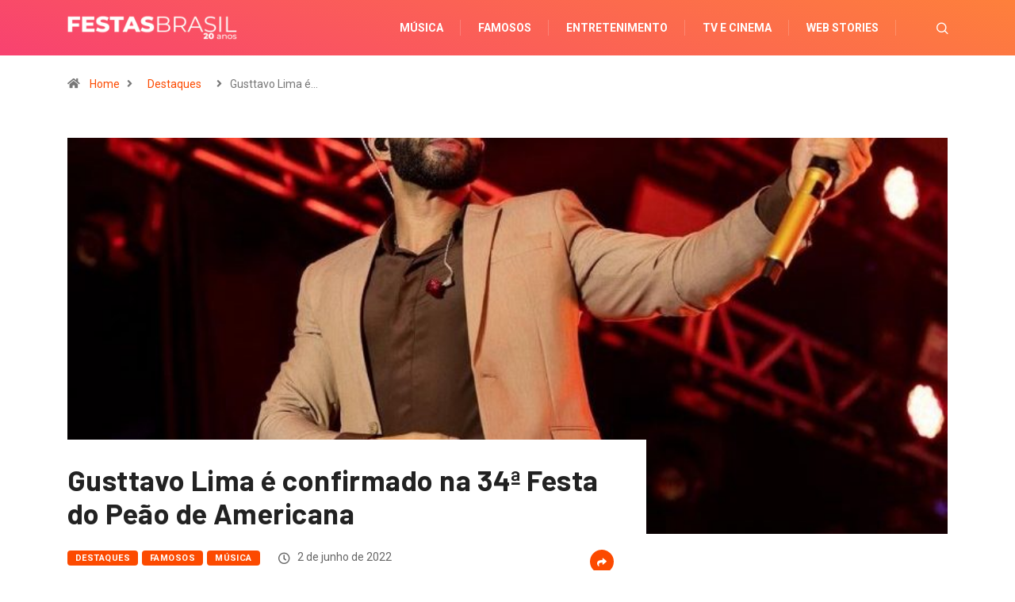

--- FILE ---
content_type: text/html; charset=utf-8
request_url: https://www.google.com/recaptcha/api2/aframe
body_size: 268
content:
<!DOCTYPE HTML><html><head><meta http-equiv="content-type" content="text/html; charset=UTF-8"></head><body><script nonce="aOO9jRqib9kyOK4KGi5nPw">/** Anti-fraud and anti-abuse applications only. See google.com/recaptcha */ try{var clients={'sodar':'https://pagead2.googlesyndication.com/pagead/sodar?'};window.addEventListener("message",function(a){try{if(a.source===window.parent){var b=JSON.parse(a.data);var c=clients[b['id']];if(c){var d=document.createElement('img');d.src=c+b['params']+'&rc='+(localStorage.getItem("rc::a")?sessionStorage.getItem("rc::b"):"");window.document.body.appendChild(d);sessionStorage.setItem("rc::e",parseInt(sessionStorage.getItem("rc::e")||0)+1);localStorage.setItem("rc::h",'1769262110144');}}}catch(b){}});window.parent.postMessage("_grecaptcha_ready", "*");}catch(b){}</script></body></html>